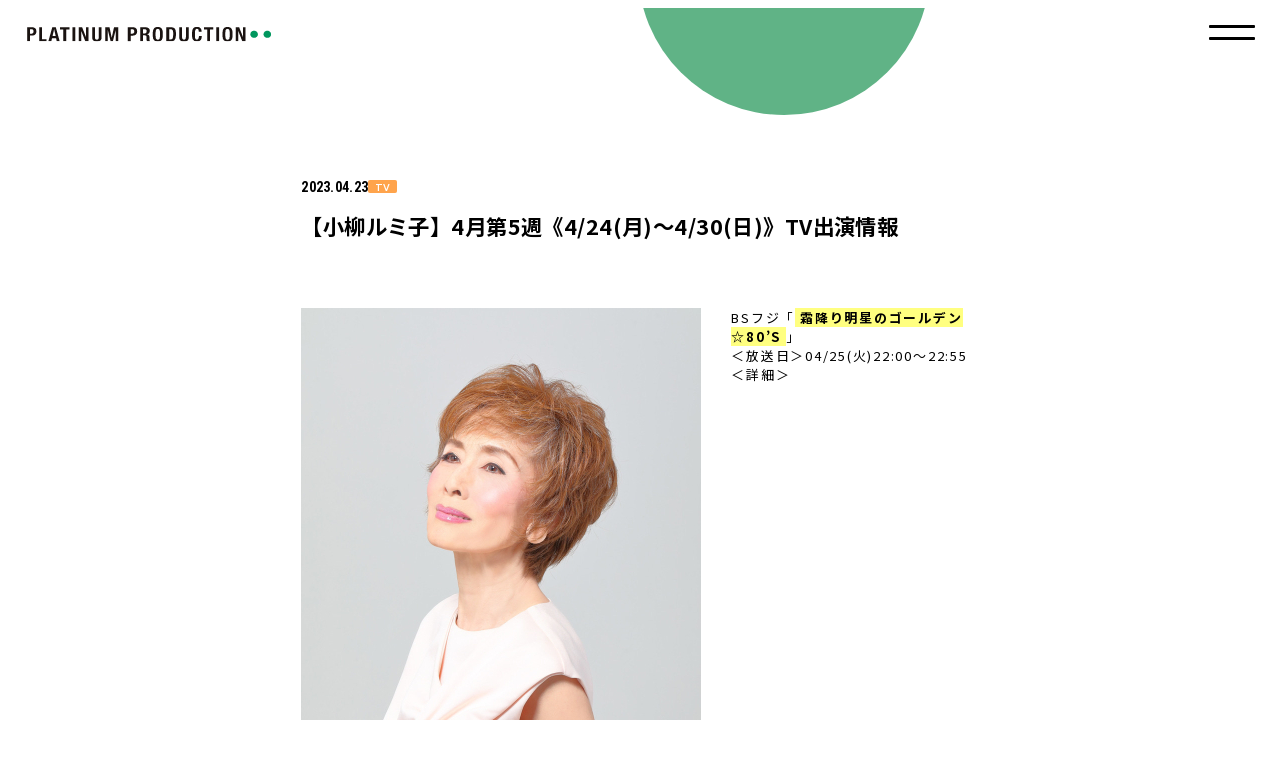

--- FILE ---
content_type: text/html; charset=UTF-8
request_url: https://platinumproduction.jp/news/14654/
body_size: 6835
content:
<!DOCTYPE html>
<html lang="ja">
<head prefix="og: http://ogp.me/ns# fb: http://ogp.me/ns/fb# website: http://ogp.me/ns/website#">
<meta charset="UTF-8">
<meta name="viewport" content="width=device-width,user-scalable=no,initial-scale=1.0,maximum-scale=1.0">
<meta name="keywords" content="">
<meta name="description" content="【小柳ルミ子】4月第5週《4/24(月)～4/30(日)》TV出演情報 | 株式会社プラチナムプロダクションのオフィシャルサイトです。東原亜希・小倉優子・筧美和子・谷まりあ・佐久間由衣 等、多数のタレント・モデル・アーティストが所属。プラチナムプロダクション所属タレントのオンエア情報やプロフィール、オーディション情報などをお届けします。">
<meta name="theme-color" content="#ffffff">
<meta property="og:site_name" content="PLATINUM PRODUCTION">
<meta property="og:type" content="website">
<meta property="og:url" content="https://platinumproduction.jp/news/14654/">
<meta property="og:title" content="【小柳ルミ子】4月第5週《4/24(月)～4/30(日)》TV出演情報 | PLATINUM PRODUCTION">
<meta property="og:image" content="https://platinumproduction.jp/wp-content/themes/corporate2023/img/cmn/ogp.jpg">
<meta property="og:description" content="【小柳ルミ子】4月第5週《4/24(月)～4/30(日)》TV出演情報 | 株式会社プラチナムプロダクションのオフィシャルサイトです。東原亜希・小倉優子・筧美和子・谷まりあ・佐久間由衣 等、多数のタレント・モデル・アーティストが所属。プラチナムプロダクション所属タレントのオンエア情報やプロフィール、オーディション情報などをお届けします。">
<meta name="twitter:card" content="summary_large_image">
<meta name="twitter:url" content="https://platinumproduction.jp/news/14654/">
<meta name="twitter:title" content="【小柳ルミ子】4月第5週《4/24(月)～4/30(日)》TV出演情報 | PLATINUM PRODUCTION">
<meta name="twitter:description" content="【小柳ルミ子】4月第5週《4/24(月)～4/30(日)》TV出演情報 | 株式会社プラチナムプロダクションのオフィシャルサイトです。東原亜希・小倉優子・筧美和子・谷まりあ・佐久間由衣 等、多数のタレント・モデル・アーティストが所属。プラチナムプロダクション所属タレントのオンエア情報やプロフィール、オーディション情報などをお届けします。">
<meta name="twitter:image" content="https://platinumproduction.jp/wp-content/themes/corporate2023/img/cmn/ogp.jpg">
<link rel="shortcut icon" type="image/ico" href="https://platinumproduction.jp/wp-content/themes/corporate2023/img/cmn/favicon.ico">
<link rel="apple-touch-icon-precomposed" href="https://platinumproduction.jp/wp-content/themes/corporate2023/img/cmn/apple_touch_icon.png">
<link rel="preconnect" href="https://fonts.googleapis.com">
<link rel="preconnect" href="https://fonts.gstatic.com" crossorigin>
<link href="https://fonts.googleapis.com/css2?family=Noto+Sans+JP:wght@400;500;700&family=Roboto+Condensed:wght@400;700&family=Zen+Kaku+Gothic+New:wght@400;500;700&display=swap" rel="stylesheet">
<link rel="stylesheet" href="https://platinumproduction.jp/wp-content/themes/corporate2023/css/cmn.css" media="all">
<link rel="stylesheet" href="https://platinumproduction.jp/wp-content/themes/corporate2023/css/news.css" media="all">
<title>【小柳ルミ子】4月第5週《4/24(月)～4/30(日)》TV出演情報 | PLATINUM PRODUCTION</title>

<meta name='robots' content='max-image-preview:large' />
<script type="text/javascript">
window._wpemojiSettings = {"baseUrl":"https:\/\/s.w.org\/images\/core\/emoji\/14.0.0\/72x72\/","ext":".png","svgUrl":"https:\/\/s.w.org\/images\/core\/emoji\/14.0.0\/svg\/","svgExt":".svg","source":{"concatemoji":"https:\/\/platinumproduction.jp\/wp-includes\/js\/wp-emoji-release.min.js?ver=6.2.8"}};
/*! This file is auto-generated */
!function(e,a,t){var n,r,o,i=a.createElement("canvas"),p=i.getContext&&i.getContext("2d");function s(e,t){p.clearRect(0,0,i.width,i.height),p.fillText(e,0,0);e=i.toDataURL();return p.clearRect(0,0,i.width,i.height),p.fillText(t,0,0),e===i.toDataURL()}function c(e){var t=a.createElement("script");t.src=e,t.defer=t.type="text/javascript",a.getElementsByTagName("head")[0].appendChild(t)}for(o=Array("flag","emoji"),t.supports={everything:!0,everythingExceptFlag:!0},r=0;r<o.length;r++)t.supports[o[r]]=function(e){if(p&&p.fillText)switch(p.textBaseline="top",p.font="600 32px Arial",e){case"flag":return s("\ud83c\udff3\ufe0f\u200d\u26a7\ufe0f","\ud83c\udff3\ufe0f\u200b\u26a7\ufe0f")?!1:!s("\ud83c\uddfa\ud83c\uddf3","\ud83c\uddfa\u200b\ud83c\uddf3")&&!s("\ud83c\udff4\udb40\udc67\udb40\udc62\udb40\udc65\udb40\udc6e\udb40\udc67\udb40\udc7f","\ud83c\udff4\u200b\udb40\udc67\u200b\udb40\udc62\u200b\udb40\udc65\u200b\udb40\udc6e\u200b\udb40\udc67\u200b\udb40\udc7f");case"emoji":return!s("\ud83e\udef1\ud83c\udffb\u200d\ud83e\udef2\ud83c\udfff","\ud83e\udef1\ud83c\udffb\u200b\ud83e\udef2\ud83c\udfff")}return!1}(o[r]),t.supports.everything=t.supports.everything&&t.supports[o[r]],"flag"!==o[r]&&(t.supports.everythingExceptFlag=t.supports.everythingExceptFlag&&t.supports[o[r]]);t.supports.everythingExceptFlag=t.supports.everythingExceptFlag&&!t.supports.flag,t.DOMReady=!1,t.readyCallback=function(){t.DOMReady=!0},t.supports.everything||(n=function(){t.readyCallback()},a.addEventListener?(a.addEventListener("DOMContentLoaded",n,!1),e.addEventListener("load",n,!1)):(e.attachEvent("onload",n),a.attachEvent("onreadystatechange",function(){"complete"===a.readyState&&t.readyCallback()})),(e=t.source||{}).concatemoji?c(e.concatemoji):e.wpemoji&&e.twemoji&&(c(e.twemoji),c(e.wpemoji)))}(window,document,window._wpemojiSettings);
</script>
<style type="text/css">
img.wp-smiley,
img.emoji {
	display: inline !important;
	border: none !important;
	box-shadow: none !important;
	height: 1em !important;
	width: 1em !important;
	margin: 0 0.07em !important;
	vertical-align: -0.1em !important;
	background: none !important;
	padding: 0 !important;
}
</style>
	<link rel='stylesheet' id='wp-block-library-css' href='https://platinumproduction.jp/wp-includes/css/dist/block-library/style.min.css?ver=6.2.8' type='text/css' media='all' />
<link rel='stylesheet' id='classic-theme-styles-css' href='https://platinumproduction.jp/wp-includes/css/classic-themes.min.css?ver=6.2.8' type='text/css' media='all' />
<style id='global-styles-inline-css' type='text/css'>
body{--wp--preset--color--black: #000000;--wp--preset--color--cyan-bluish-gray: #abb8c3;--wp--preset--color--white: #ffffff;--wp--preset--color--pale-pink: #f78da7;--wp--preset--color--vivid-red: #cf2e2e;--wp--preset--color--luminous-vivid-orange: #ff6900;--wp--preset--color--luminous-vivid-amber: #fcb900;--wp--preset--color--light-green-cyan: #7bdcb5;--wp--preset--color--vivid-green-cyan: #00d084;--wp--preset--color--pale-cyan-blue: #8ed1fc;--wp--preset--color--vivid-cyan-blue: #0693e3;--wp--preset--color--vivid-purple: #9b51e0;--wp--preset--gradient--vivid-cyan-blue-to-vivid-purple: linear-gradient(135deg,rgba(6,147,227,1) 0%,rgb(155,81,224) 100%);--wp--preset--gradient--light-green-cyan-to-vivid-green-cyan: linear-gradient(135deg,rgb(122,220,180) 0%,rgb(0,208,130) 100%);--wp--preset--gradient--luminous-vivid-amber-to-luminous-vivid-orange: linear-gradient(135deg,rgba(252,185,0,1) 0%,rgba(255,105,0,1) 100%);--wp--preset--gradient--luminous-vivid-orange-to-vivid-red: linear-gradient(135deg,rgba(255,105,0,1) 0%,rgb(207,46,46) 100%);--wp--preset--gradient--very-light-gray-to-cyan-bluish-gray: linear-gradient(135deg,rgb(238,238,238) 0%,rgb(169,184,195) 100%);--wp--preset--gradient--cool-to-warm-spectrum: linear-gradient(135deg,rgb(74,234,220) 0%,rgb(151,120,209) 20%,rgb(207,42,186) 40%,rgb(238,44,130) 60%,rgb(251,105,98) 80%,rgb(254,248,76) 100%);--wp--preset--gradient--blush-light-purple: linear-gradient(135deg,rgb(255,206,236) 0%,rgb(152,150,240) 100%);--wp--preset--gradient--blush-bordeaux: linear-gradient(135deg,rgb(254,205,165) 0%,rgb(254,45,45) 50%,rgb(107,0,62) 100%);--wp--preset--gradient--luminous-dusk: linear-gradient(135deg,rgb(255,203,112) 0%,rgb(199,81,192) 50%,rgb(65,88,208) 100%);--wp--preset--gradient--pale-ocean: linear-gradient(135deg,rgb(255,245,203) 0%,rgb(182,227,212) 50%,rgb(51,167,181) 100%);--wp--preset--gradient--electric-grass: linear-gradient(135deg,rgb(202,248,128) 0%,rgb(113,206,126) 100%);--wp--preset--gradient--midnight: linear-gradient(135deg,rgb(2,3,129) 0%,rgb(40,116,252) 100%);--wp--preset--duotone--dark-grayscale: url('#wp-duotone-dark-grayscale');--wp--preset--duotone--grayscale: url('#wp-duotone-grayscale');--wp--preset--duotone--purple-yellow: url('#wp-duotone-purple-yellow');--wp--preset--duotone--blue-red: url('#wp-duotone-blue-red');--wp--preset--duotone--midnight: url('#wp-duotone-midnight');--wp--preset--duotone--magenta-yellow: url('#wp-duotone-magenta-yellow');--wp--preset--duotone--purple-green: url('#wp-duotone-purple-green');--wp--preset--duotone--blue-orange: url('#wp-duotone-blue-orange');--wp--preset--font-size--small: 13px;--wp--preset--font-size--medium: 20px;--wp--preset--font-size--large: 36px;--wp--preset--font-size--x-large: 42px;--wp--preset--spacing--20: 0.44rem;--wp--preset--spacing--30: 0.67rem;--wp--preset--spacing--40: 1rem;--wp--preset--spacing--50: 1.5rem;--wp--preset--spacing--60: 2.25rem;--wp--preset--spacing--70: 3.38rem;--wp--preset--spacing--80: 5.06rem;--wp--preset--shadow--natural: 6px 6px 9px rgba(0, 0, 0, 0.2);--wp--preset--shadow--deep: 12px 12px 50px rgba(0, 0, 0, 0.4);--wp--preset--shadow--sharp: 6px 6px 0px rgba(0, 0, 0, 0.2);--wp--preset--shadow--outlined: 6px 6px 0px -3px rgba(255, 255, 255, 1), 6px 6px rgba(0, 0, 0, 1);--wp--preset--shadow--crisp: 6px 6px 0px rgba(0, 0, 0, 1);}:where(.is-layout-flex){gap: 0.5em;}body .is-layout-flow > .alignleft{float: left;margin-inline-start: 0;margin-inline-end: 2em;}body .is-layout-flow > .alignright{float: right;margin-inline-start: 2em;margin-inline-end: 0;}body .is-layout-flow > .aligncenter{margin-left: auto !important;margin-right: auto !important;}body .is-layout-constrained > .alignleft{float: left;margin-inline-start: 0;margin-inline-end: 2em;}body .is-layout-constrained > .alignright{float: right;margin-inline-start: 2em;margin-inline-end: 0;}body .is-layout-constrained > .aligncenter{margin-left: auto !important;margin-right: auto !important;}body .is-layout-constrained > :where(:not(.alignleft):not(.alignright):not(.alignfull)){max-width: var(--wp--style--global--content-size);margin-left: auto !important;margin-right: auto !important;}body .is-layout-constrained > .alignwide{max-width: var(--wp--style--global--wide-size);}body .is-layout-flex{display: flex;}body .is-layout-flex{flex-wrap: wrap;align-items: center;}body .is-layout-flex > *{margin: 0;}:where(.wp-block-columns.is-layout-flex){gap: 2em;}.has-black-color{color: var(--wp--preset--color--black) !important;}.has-cyan-bluish-gray-color{color: var(--wp--preset--color--cyan-bluish-gray) !important;}.has-white-color{color: var(--wp--preset--color--white) !important;}.has-pale-pink-color{color: var(--wp--preset--color--pale-pink) !important;}.has-vivid-red-color{color: var(--wp--preset--color--vivid-red) !important;}.has-luminous-vivid-orange-color{color: var(--wp--preset--color--luminous-vivid-orange) !important;}.has-luminous-vivid-amber-color{color: var(--wp--preset--color--luminous-vivid-amber) !important;}.has-light-green-cyan-color{color: var(--wp--preset--color--light-green-cyan) !important;}.has-vivid-green-cyan-color{color: var(--wp--preset--color--vivid-green-cyan) !important;}.has-pale-cyan-blue-color{color: var(--wp--preset--color--pale-cyan-blue) !important;}.has-vivid-cyan-blue-color{color: var(--wp--preset--color--vivid-cyan-blue) !important;}.has-vivid-purple-color{color: var(--wp--preset--color--vivid-purple) !important;}.has-black-background-color{background-color: var(--wp--preset--color--black) !important;}.has-cyan-bluish-gray-background-color{background-color: var(--wp--preset--color--cyan-bluish-gray) !important;}.has-white-background-color{background-color: var(--wp--preset--color--white) !important;}.has-pale-pink-background-color{background-color: var(--wp--preset--color--pale-pink) !important;}.has-vivid-red-background-color{background-color: var(--wp--preset--color--vivid-red) !important;}.has-luminous-vivid-orange-background-color{background-color: var(--wp--preset--color--luminous-vivid-orange) !important;}.has-luminous-vivid-amber-background-color{background-color: var(--wp--preset--color--luminous-vivid-amber) !important;}.has-light-green-cyan-background-color{background-color: var(--wp--preset--color--light-green-cyan) !important;}.has-vivid-green-cyan-background-color{background-color: var(--wp--preset--color--vivid-green-cyan) !important;}.has-pale-cyan-blue-background-color{background-color: var(--wp--preset--color--pale-cyan-blue) !important;}.has-vivid-cyan-blue-background-color{background-color: var(--wp--preset--color--vivid-cyan-blue) !important;}.has-vivid-purple-background-color{background-color: var(--wp--preset--color--vivid-purple) !important;}.has-black-border-color{border-color: var(--wp--preset--color--black) !important;}.has-cyan-bluish-gray-border-color{border-color: var(--wp--preset--color--cyan-bluish-gray) !important;}.has-white-border-color{border-color: var(--wp--preset--color--white) !important;}.has-pale-pink-border-color{border-color: var(--wp--preset--color--pale-pink) !important;}.has-vivid-red-border-color{border-color: var(--wp--preset--color--vivid-red) !important;}.has-luminous-vivid-orange-border-color{border-color: var(--wp--preset--color--luminous-vivid-orange) !important;}.has-luminous-vivid-amber-border-color{border-color: var(--wp--preset--color--luminous-vivid-amber) !important;}.has-light-green-cyan-border-color{border-color: var(--wp--preset--color--light-green-cyan) !important;}.has-vivid-green-cyan-border-color{border-color: var(--wp--preset--color--vivid-green-cyan) !important;}.has-pale-cyan-blue-border-color{border-color: var(--wp--preset--color--pale-cyan-blue) !important;}.has-vivid-cyan-blue-border-color{border-color: var(--wp--preset--color--vivid-cyan-blue) !important;}.has-vivid-purple-border-color{border-color: var(--wp--preset--color--vivid-purple) !important;}.has-vivid-cyan-blue-to-vivid-purple-gradient-background{background: var(--wp--preset--gradient--vivid-cyan-blue-to-vivid-purple) !important;}.has-light-green-cyan-to-vivid-green-cyan-gradient-background{background: var(--wp--preset--gradient--light-green-cyan-to-vivid-green-cyan) !important;}.has-luminous-vivid-amber-to-luminous-vivid-orange-gradient-background{background: var(--wp--preset--gradient--luminous-vivid-amber-to-luminous-vivid-orange) !important;}.has-luminous-vivid-orange-to-vivid-red-gradient-background{background: var(--wp--preset--gradient--luminous-vivid-orange-to-vivid-red) !important;}.has-very-light-gray-to-cyan-bluish-gray-gradient-background{background: var(--wp--preset--gradient--very-light-gray-to-cyan-bluish-gray) !important;}.has-cool-to-warm-spectrum-gradient-background{background: var(--wp--preset--gradient--cool-to-warm-spectrum) !important;}.has-blush-light-purple-gradient-background{background: var(--wp--preset--gradient--blush-light-purple) !important;}.has-blush-bordeaux-gradient-background{background: var(--wp--preset--gradient--blush-bordeaux) !important;}.has-luminous-dusk-gradient-background{background: var(--wp--preset--gradient--luminous-dusk) !important;}.has-pale-ocean-gradient-background{background: var(--wp--preset--gradient--pale-ocean) !important;}.has-electric-grass-gradient-background{background: var(--wp--preset--gradient--electric-grass) !important;}.has-midnight-gradient-background{background: var(--wp--preset--gradient--midnight) !important;}.has-small-font-size{font-size: var(--wp--preset--font-size--small) !important;}.has-medium-font-size{font-size: var(--wp--preset--font-size--medium) !important;}.has-large-font-size{font-size: var(--wp--preset--font-size--large) !important;}.has-x-large-font-size{font-size: var(--wp--preset--font-size--x-large) !important;}
.wp-block-navigation a:where(:not(.wp-element-button)){color: inherit;}
:where(.wp-block-columns.is-layout-flex){gap: 2em;}
.wp-block-pullquote{font-size: 1.5em;line-height: 1.6;}
</style>
<link rel="https://api.w.org/" href="https://platinumproduction.jp/wp-json/" /><link rel="alternate" type="application/json" href="https://platinumproduction.jp/wp-json/wp/v2/posts/14654" /><link rel="EditURI" type="application/rsd+xml" title="RSD" href="https://platinumproduction.jp/xmlrpc.php?rsd" />
<link rel="wlwmanifest" type="application/wlwmanifest+xml" href="https://platinumproduction.jp/wp-includes/wlwmanifest.xml" />
<meta name="generator" content="WordPress 6.2.8" />
<link rel="canonical" href="https://platinumproduction.jp/news/14654/" />
<link rel='shortlink' href='https://platinumproduction.jp/?p=14654' />
<link rel="alternate" type="application/json+oembed" href="https://platinumproduction.jp/wp-json/oembed/1.0/embed?url=https%3A%2F%2Fplatinumproduction.jp%2Fnews%2F14654%2F" />
<link rel="alternate" type="text/xml+oembed" href="https://platinumproduction.jp/wp-json/oembed/1.0/embed?url=https%3A%2F%2Fplatinumproduction.jp%2Fnews%2F14654%2F&#038;format=xml" />
<!-- Google tag (gtag.js) -->
<script async src="https://www.googletagmanager.com/gtag/js?id=G-EFGT8VPXQM"></script>
<script>
window.dataLayer = window.dataLayer || [];
function gtag(){dataLayer.push(arguments);}
gtag('js', new Date());

gtag('config', 'G-EFGT8VPXQM');
gtag('config', 'UA-26713151-1');
</script>
</head>
<body>
<div id="loader">
  </div><!-- loader -->
<div id="wrapper">
<header class="header">
  <div class="header__logoarea">
    <div class="header__logo">
              <a href="/" class="header__logo__link">
          <picture>
            <source media="(max-width: 767px)" srcset="https://platinumproduction.jp/wp-content/themes/corporate2023/img/cmn/logo2.svg">
            <source media="(min-width: 768px)" srcset="https://platinumproduction.jp/wp-content/themes/corporate2023/img/cmn/logo.svg">
            <img src="https://platinumproduction.jp/wp-content/themes/corporate2023/img/cmn/logo.svg" alt="PLATINUM PRODUCTION">
          </picture>
        </a>
          </div>
          <a class="header__menu-btn" id="menu-btn"></a>
      </div>
  <div class="menu" id="menu">
    <ul class="menu__list">
      <li class="menu__item">
        <a href="/talent/" class="menu__link">
          <i class="menu__link__arw arw--right"></i>
          <span class="menu__link__txt">TALENT<br>LIST</span>
        </a>
      </li>
      <li class="menu__item">
        <a href="/news/" class="menu__link">
          <i class="menu__link__arw arw--right"></i>
          <span class="menu__link__txt">NEWS</span>
        </a>
      </li>
      <li class="menu__item">
        <a href="https://platinum-times.com/" target="_blank" class="menu__link">
          <i class="menu__link__arw arw--right"></i>
          <span class="menu__link__txt">MEDIA</span>
        </a>
      </li>
      <li class="menu__item">
        <a href="/contact/" class="menu__link">
          <i class="menu__link__arw arw--right"></i>
          <span class="menu__link__txt">CONTACT</span>
        </a>
      </li>
      <li class="menu__item">
        <a href="https://platinumpp.official.ec/" target="_blank" class="menu__link">
          <i class="menu__link__arw arw--right"></i>
          <span class="menu__link__txt">ONLINE<br />SHOP</span>
        </a>
      </li>      
    </ul>
  </div>
</header>

	<div id="main" class="detail">
		<article class="article">
			<div class="inner">
				
				<div class="article__heading">
						<time class="article__heading__time">2023.04.23</time>
													<a href="https://platinumproduction.jp/news?key=tv" class="article__heading__cat">TV </a>
												<h1 class="article__heading__ttl">【小柳ルミ子】4月第5週《4/24(月)～4/30(日)》TV出演情報</h1>
				</div>
				<div class="article__mv">
														</div>

									<div class="article__contents wp-contents--old">
						<p><img decoding="async" src="https://platinumproduction.jp/wp-content/uploads/2021/10/小柳ルミ子202110.jpg" alt="" width="400" height="600" class="alignleft size-full wp-image-12833" srcset="https://platinumproduction.jp/wp-content/uploads/2021/10/小柳ルミ子202110.jpg 400w, https://platinumproduction.jp/wp-content/uploads/2021/10/小柳ルミ子202110-200x300.jpg 200w" sizes="(max-width: 400px) 100vw, 400px" />BSフジ「<strong>霜降り明星のゴールデン☆80&#8217;S</strong>」<br />
＜放送日＞04/25(火)22:00～22:55<br />
＜詳細＞<a href="https://www.bsfuji.tv/shimofuri80s/pub/" rel="noopener noreferrer" target="_blank">https://www.bsfuji.tv/shimofuri80s/pub/</a></p>
					</div> 
				


				
				<section class="article__share">
	<h2 class="article__share__ttl">SHARE</h2>
	<ul class="article__share__list">
		<li class="article__share__item">
			<a href="https://twitter.com/intent/tweet?text=%E3%80%90%E5%B0%8F%E6%9F%B3%E3%83%AB%E3%83%9F%E5%AD%90%E3%80%914%E6%9C%88%E7%AC%AC5%E9%80%B1%E3%80%8A4%2F24%28%E6%9C%88%29%EF%BD%9E4%2F30%28%E6%97%A5%29%E3%80%8BTV%E5%87%BA%E6%BC%94%E6%83%85%E5%A0%B1&#038;url=https%3A%2F%2Fplatinumproduction.jp%2Fnews%2F14654%2F" target="_blank" class="article__share__item__link">
				<img src="https://platinumproduction.jp/wp-content/themes/corporate2023/img/cmn/ico_tw.png" alt="X">
			</a>
		</li>
		<li class="article__share__item">
			<a href="https://www.facebook.com/share.php?u=https%3A%2F%2Fplatinumproduction.jp%2Fnews%2F14654%2F" target="_blank" class="article__share__item__link">
				<img src="https://platinumproduction.jp/wp-content/themes/corporate2023/img/cmn/ico_fb.svg" alt="facebook">
			</a>
		</li>
		<li class="article__share__item">
			<a href="https://timeline.line.me/social-plugin/share?url=https%3A%2F%2Fplatinumproduction.jp%2Fnews%2F14654%2F" target="_blank" class="article__share__item__link">
				<img src="https://platinumproduction.jp/wp-content/themes/corporate2023/img/cmn/ico_line.svg" alt="LINE">
			</a>
		</li>
		<li class="article__share__item">
			<a id="copy-btn"  class="article__share__item__link">
				<img src="https://platinumproduction.jp/wp-content/themes/corporate2023/img/cmn/ico_link.svg" alt="urlをコピー">
			</a>
		</li>
	</ul>
</section>
							</div>
			<div class="pager pager--detail">
		<a href="https://platinumproduction.jp/news/14702/" class="pager__btn" rel="prev">
		<i class="pager__btn__arw arw--left2"></i>
	</a>
	<a href="/news/" class="pager__back">
		<i class="pager__back__arw arw--left2"></i>
		<span class="pager__back__txt">一覧へ戻る</span>
	</a>
	<a href="https://platinumproduction.jp/news/14687/" class="pager__btn" rel="next">
		<i class="pager__btn__arw arw--right2"></i>
	</a>
</div>		</article>
		<nav class="breadcrumb">
			<div class="inner">
				<ul class="breadcrumb__list">
					<li class="breadcrumb__item"><a href="/" class="breadcrumb__item__link">TOP</a></li>
					<li class="breadcrumb__item"><a href="/news/" class="breadcrumb__item__link">NEWS</a></li>
					<li class="breadcrumb__item">【小柳ルミ子】4月第5週《4/24(月)～4/30(日)》TV出演情報</li>
				</ul>
			</div>
		</nav>
	</div><!-- main -->
	
<footer class="footer" id="footer">
	<div class="inner">
		<div class="footer__contact">
			<p class="footer__contact__ttl">CONTACT</p>
			<ul class="footer__contact__list">
				<li class="footer__contact__item">
					<a href="/contact/" class="footer__contact__item__link">
						<span class="footer__contact__item__txt">BUSINESS</span>
						<i class="footer__contact__item__arw arw--right"></i>
					</a>
				</li>
				<li class="footer__contact__item">
					<a href="/audition/" class="footer__contact__item__link">
						<span class="footer__contact__item__txt">AUDITION</span>
						<i class="footer__contact__item__arw arw--right"></i>
					</a>
				</li>
				<li class="footer__contact__item">
					<a href="/recruit/" class="footer__contact__item__link">
						<span class="footer__contact__item__txt">RECRUIT</span>
						<i class="footer__contact__item__arw arw--right"></i>
					</a>
				</li>
				<li class="footer__contact__item">
					<a href="/fanletter/" class="footer__contact__item__link">
						<span class="footer__contact__item__txt">FAN LETTER</span>
						<i class="footer__contact__item__arw arw--right"></i>
					</a>
				</li>
			</ul>
		</div>
		<div class="footer__nav">
			<div class="footer__logo">
				<a href="https://platinumproduction.jp/" class="footer__logo__link">
					<img src="https://platinumproduction.jp/wp-content/themes/corporate2023/img/cmn/logo2.svg" alt="PLATINUM PRODUCTION">
				</a>
			</div>
			<div class="footer__links">
				<div class="footer__links__container">
					<p class="footer__links__container__ttl">ABOUT US</p>
					<ul class="footer__links__list">
						<li class="footer__links__item">
							<a href="/company/" class="footer__links__item__link">
								<span class="footer__links__item__txt">COMPANY</span>
								<i class="footer__links__item__arw arw--right"></i>
							</a>
						</li>
						<li class="footer__links__item">
							<a href="/ir/" class="footer__links__item__link">
								<span class="footer__links__item__txt">IR/PRESS</span>
								<i class="footer__links__item__arw arw--right"></i>
							</a>
						</li>
						<li class="footer__links__item">
							<a href="/privacy-policy/" class="footer__links__item__link">
								<span class="footer__links__item__txt">PRIVACY POLICY</span>
								<i class="footer__links__item__arw arw--right"></i>
							</a>
						</li>
					</ul>
				</div>
				<div class="footer__links__container">
					<p class="footer__links__container__ttl">GROUP</p>
					<ul class="footer__links__list">
						<li class="footer__links__item">
							<a href="https://platinumpixel.co.jp/" target="_blank" class="footer__links__item__link">
								<span class="footer__links__item__txt">PLATINUM PIXEL</span>
								<i class="footer__links__item__arw arw--right"></i>
							</a>
						</li>
						<li class="footer__links__item">
							<a href="http://playlab.tokyo/" target="_blank" class="footer__links__item__link">
								<span class="footer__links__item__txt">PLAYLAB</span>
								<i class="footer__links__item__arw arw--right"></i>
							</a>
						</li>
					</ul>
				</div>
			</div>
		</div>
		<div class="footer__sns">
			<div class="footer__sns__container">
				<p class="footer__sns__container__ttl">
					PLATINUM PRODUCTION<br>
					OFFICIAL ACCOUNT
				</p>
				<ul class="footer__sns__list">
					<li class="footer__sns__item">
						<a href="https://www.instagram.com/platinumpro_jp/" target="_blank" class="footer__sns__item__link">
							<img src="https://platinumproduction.jp/wp-content/themes/corporate2023/img/cmn/ico_inst.svg" alt="instagram">
						</a>
					</li>
					<li class="footer__sns__item">
						<a href="https://twitter.com/PLATINUMPRO_JP" target="_blank" class="footer__sns__item__link">
							<img src="https://platinumproduction.jp/wp-content/themes/corporate2023/img/cmn/ico_tw.png" alt="X">
						</a>
					</li>
					<li class="footer__sns__item">
						<a href="https://www.youtube.com/@platinumproduction_official" target="_blank" class="footer__sns__item__link">
							<img src="https://platinumproduction.jp/wp-content/themes/corporate2023/img/cmn/ico_yt.svg" alt="YouTube">
						</a>
					</li>
				</ul>
			</div>
			<div class="footer__sns__container">
				<p class="footer__sns__container__ttl">
					SHIBU3 PROJECT<br>
					OFFICIAL ACCOUNT
				</p>
				<ul class="footer__sns__list">
					<li class="footer__sns__item">
						<a href="https://www.instagram.com/shibu3project/" target="_blank" class="footer__sns__item__link">
							<img src="https://platinumproduction.jp/wp-content/themes/corporate2023/img/cmn/ico_inst.svg" alt="instagram">
						</a>
					</li>
					<li class="footer__sns__item">
						<a href="https://twitter.com/shibu3project" target="_blank" class="footer__sns__item__link">
							<img src="https://platinumproduction.jp/wp-content/themes/corporate2023/img/cmn/ico_tw.png" alt="X">
						</a>
					</li>
					<li class="footer__sns__item">
						<a href="https://www.youtube.com/channel/UCeKuYNjNlP9FRcdsy7lrERg" target="_blank" class="footer__sns__item__link">
							<img src="https://platinumproduction.jp/wp-content/themes/corporate2023/img/cmn/ico_yt.svg" alt="YouTube">
						</a>
					</li>
					<li class="footer__sns__item">
						<a href="https://www.tiktok.com/@shibu3project" target="_blank" class="footer__sns__item__link">
							<img src="https://platinumproduction.jp/wp-content/themes/corporate2023/img/cmn/ico_tk.svg" alt="TikTok">
						</a>
					</li>
				</ul>
			</div>
		</div>
	</div>
</footer><!-- footer -->
<a id="gotop" class="gotop">
	<i class="gotop__arw arw--top pc_view"></i>
	<i class="gotop__arw arw--top2 sp_view"></i>
</a>
</div><!-- wrapper -->


<script src="https://platinumproduction.jp/wp-content/themes/corporate2023/js/news.js"></script><script src="https://platinumproduction.jp/wp-content/themes/corporate2023/js/lib.js"></script>
</body>
</html>

--- FILE ---
content_type: application/javascript; charset=UTF-8
request_url: https://platinumproduction.jp/wp-content/themes/corporate2023/js/news.js
body_size: 6968
content:
/*! For license information please see news.js.LICENSE.txt */
(()=>{"use strict";function t(e){return t="function"==typeof Symbol&&"symbol"==typeof Symbol.iterator?function(t){return typeof t}:function(t){return t&&"function"==typeof Symbol&&t.constructor===Symbol&&t!==Symbol.prototype?"symbol":typeof t},t(e)}function e(e,n){for(var r=0;r<n.length;r++){var o=n[r];o.enumerable=o.enumerable||!1,o.configurable=!0,"value"in o&&(o.writable=!0),Object.defineProperty(e,(void 0,i=function(e,n){if("object"!==t(e)||null===e)return e;var r=e[Symbol.toPrimitive];if(void 0!==r){var o=r.call(e,"string");if("object"!==t(o))return o;throw new TypeError("@@toPrimitive must return a primitive value.")}return String(e)}(o.key),"symbol"===t(i)?i:String(i)),o)}var i}var n=function(){function t(e){!function(t,e){if(!(t instanceof e))throw new TypeError("Cannot call a class as a function")}(this,t),this.cmn=e}var n,r;return n=t,(r=[{key:"set",value:function(){this.setObject(),this.setState(),this.setEvent()}},{key:"setObject",value:function(){this.btn=document.getElementById("menu-btn"),this.logo_area=document.querySelector(".header__logoarea"),this.container=document.getElementById("menu"),this.wrapper=document.getElementById("wrapper"),this.link=document.querySelectorAll(".menu__link"),this.menu_isopen=!1,this.anim_time=this.cmn.anim_time_ui,document.getElementById("menu")&&this._setScroll()}},{key:"setState",value:function(){gsap.set(this.container,{autoAlpha:0})}},{key:"setEvent",value:function(){var t=this;this.btn&&this.btn.addEventListener("click",(function(){!0===t.menu_isopen?t.closeMenu():t.openMenu()})),this.link.forEach((function(t){var e=t.closest(".menu__item").previousElementSibling,n=t.closest(".menu__item").nextElementSibling;t.addEventListener("mouseover",(function(){t.classList.add("hover"),e&&e.querySelector(".menu__link").classList.add("hover_prev"),n&&n.querySelector(".menu__link").classList.add("hover_next"),t.closest(".menu__list").classList.add("hover_now")})),t.addEventListener("mouseleave",(function(){t.classList.remove("hover"),e&&e.querySelector(".menu__link").classList.remove("hover_prev"),n&&n.querySelector(".menu__link").classList.remove("hover_next"),t.closest(".menu__list").classList.remove("hover_now")}))}))}},{key:"_setScroll",value:function(){var t;t=this.cmn.ua.sp?{mouseWheel:!0,desktopCompatibility:!0,click:!0,fadeScrollbars:!1,scrollbars:!0,disablePointer:!0,disableTouch:!1,disableMouse:!0}:{scrollbars:!0,mouseWheel:!0,tap:!0,interactiveScrollbars:!0,shrinkScrollbars:"scale",fadeScrollbars:!1,eventPassthrough:"horizontal",preventDefaultException:{tagName:/^(INPUT|TEXTAREA|BUTTON|SELECT|A|X-WIDGET)$/},disablePointer:!0,disableTouch:!1,disableMouse:!0},this.scroll=new IScroll("#menu",t)}},{key:"openMenu",value:function(){var t=this;this.btn.classList.add("open"),this.logo_area.classList.add("open"),gsap.to(this.container,{autoAlpha:1,duration:this.anim_time,onComplete:function(){t.menu_isopen=!0}})}},{key:"closeMenu",value:function(){var t=this;this.btn.classList.remove("open"),this.logo_area.classList.remove("open"),gsap.to(this.container,{autoAlpha:0,duration:this.anim_time,onComplete:function(){t.menu_isopen=!1}})}}])&&e(n.prototype,r),Object.defineProperty(n,"prototype",{writable:!1}),t}();function r(t){return r="function"==typeof Symbol&&"symbol"==typeof Symbol.iterator?function(t){return typeof t}:function(t){return t&&"function"==typeof Symbol&&t.constructor===Symbol&&t!==Symbol.prototype?"symbol":typeof t},r(t)}function o(){o=function(){return t};var t={},e=Object.prototype,n=e.hasOwnProperty,i=Object.defineProperty||function(t,e,n){t[e]=n.value},a="function"==typeof Symbol?Symbol:{},c=a.iterator||"@@iterator",u=a.asyncIterator||"@@asyncIterator",s=a.toStringTag||"@@toStringTag";function l(t,e,n){return Object.defineProperty(t,e,{value:n,enumerable:!0,configurable:!0,writable:!0}),t[e]}try{l({},"")}catch(t){l=function(t,e,n){return t[e]=n}}function f(t,e,n,r){var o=e&&e.prototype instanceof d?e:d,a=Object.create(o.prototype),c=new k(r||[]);return i(a,"_invoke",{value:x(t,n,c)}),a}function h(t,e,n){try{return{type:"normal",arg:t.call(e,n)}}catch(t){return{type:"throw",arg:t}}}t.wrap=f;var p={};function d(){}function v(){}function y(){}var m={};l(m,c,(function(){return this}));var g=Object.getPrototypeOf,w=g&&g(g(j([])));w&&w!==e&&n.call(w,c)&&(m=w);var b=y.prototype=d.prototype=Object.create(m);function _(t){["next","throw","return"].forEach((function(e){l(t,e,(function(t){return this._invoke(e,t)}))}))}function E(t,e){function o(i,a,c,u){var s=h(t[i],t,a);if("throw"!==s.type){var l=s.arg,f=l.value;return f&&"object"==r(f)&&n.call(f,"__await")?e.resolve(f.__await).then((function(t){o("next",t,c,u)}),(function(t){o("throw",t,c,u)})):e.resolve(f).then((function(t){l.value=t,c(l)}),(function(t){return o("throw",t,c,u)}))}u(s.arg)}var a;i(this,"_invoke",{value:function(t,n){function r(){return new e((function(e,r){o(t,n,e,r)}))}return a=a?a.then(r,r):r()}})}function x(t,e,n){var r="suspendedStart";return function(o,i){if("executing"===r)throw new Error("Generator is already running");if("completed"===r){if("throw"===o)throw i;return{value:void 0,done:!0}}for(n.method=o,n.arg=i;;){var a=n.delegate;if(a){var c=L(a,n);if(c){if(c===p)continue;return c}}if("next"===n.method)n.sent=n._sent=n.arg;else if("throw"===n.method){if("suspendedStart"===r)throw r="completed",n.arg;n.dispatchException(n.arg)}else"return"===n.method&&n.abrupt("return",n.arg);r="executing";var u=h(t,e,n);if("normal"===u.type){if(r=n.done?"completed":"suspendedYield",u.arg===p)continue;return{value:u.arg,done:n.done}}"throw"===u.type&&(r="completed",n.method="throw",n.arg=u.arg)}}}function L(t,e){var n=e.method,r=t.iterator[n];if(void 0===r)return e.delegate=null,"throw"===n&&t.iterator.return&&(e.method="return",e.arg=void 0,L(t,e),"throw"===e.method)||"return"!==n&&(e.method="throw",e.arg=new TypeError("The iterator does not provide a '"+n+"' method")),p;var o=h(r,t.iterator,e.arg);if("throw"===o.type)return e.method="throw",e.arg=o.arg,e.delegate=null,p;var i=o.arg;return i?i.done?(e[t.resultName]=i.value,e.next=t.nextLoc,"return"!==e.method&&(e.method="next",e.arg=void 0),e.delegate=null,p):i:(e.method="throw",e.arg=new TypeError("iterator result is not an object"),e.delegate=null,p)}function S(t){var e={tryLoc:t[0]};1 in t&&(e.catchLoc=t[1]),2 in t&&(e.finallyLoc=t[2],e.afterLoc=t[3]),this.tryEntries.push(e)}function O(t){var e=t.completion||{};e.type="normal",delete e.arg,t.completion=e}function k(t){this.tryEntries=[{tryLoc:"root"}],t.forEach(S,this),this.reset(!0)}function j(t){if(t){var e=t[c];if(e)return e.call(t);if("function"==typeof t.next)return t;if(!isNaN(t.length)){var r=-1,o=function e(){for(;++r<t.length;)if(n.call(t,r))return e.value=t[r],e.done=!1,e;return e.value=void 0,e.done=!0,e};return o.next=o}}return{next:P}}function P(){return{value:void 0,done:!0}}return v.prototype=y,i(b,"constructor",{value:y,configurable:!0}),i(y,"constructor",{value:v,configurable:!0}),v.displayName=l(y,s,"GeneratorFunction"),t.isGeneratorFunction=function(t){var e="function"==typeof t&&t.constructor;return!!e&&(e===v||"GeneratorFunction"===(e.displayName||e.name))},t.mark=function(t){return Object.setPrototypeOf?Object.setPrototypeOf(t,y):(t.__proto__=y,l(t,s,"GeneratorFunction")),t.prototype=Object.create(b),t},t.awrap=function(t){return{__await:t}},_(E.prototype),l(E.prototype,u,(function(){return this})),t.AsyncIterator=E,t.async=function(e,n,r,o,i){void 0===i&&(i=Promise);var a=new E(f(e,n,r,o),i);return t.isGeneratorFunction(n)?a:a.next().then((function(t){return t.done?t.value:a.next()}))},_(b),l(b,s,"Generator"),l(b,c,(function(){return this})),l(b,"toString",(function(){return"[object Generator]"})),t.keys=function(t){var e=Object(t),n=[];for(var r in e)n.push(r);return n.reverse(),function t(){for(;n.length;){var r=n.pop();if(r in e)return t.value=r,t.done=!1,t}return t.done=!0,t}},t.values=j,k.prototype={constructor:k,reset:function(t){if(this.prev=0,this.next=0,this.sent=this._sent=void 0,this.done=!1,this.delegate=null,this.method="next",this.arg=void 0,this.tryEntries.forEach(O),!t)for(var e in this)"t"===e.charAt(0)&&n.call(this,e)&&!isNaN(+e.slice(1))&&(this[e]=void 0)},stop:function(){this.done=!0;var t=this.tryEntries[0].completion;if("throw"===t.type)throw t.arg;return this.rval},dispatchException:function(t){if(this.done)throw t;var e=this;function r(n,r){return a.type="throw",a.arg=t,e.next=n,r&&(e.method="next",e.arg=void 0),!!r}for(var o=this.tryEntries.length-1;o>=0;--o){var i=this.tryEntries[o],a=i.completion;if("root"===i.tryLoc)return r("end");if(i.tryLoc<=this.prev){var c=n.call(i,"catchLoc"),u=n.call(i,"finallyLoc");if(c&&u){if(this.prev<i.catchLoc)return r(i.catchLoc,!0);if(this.prev<i.finallyLoc)return r(i.finallyLoc)}else if(c){if(this.prev<i.catchLoc)return r(i.catchLoc,!0)}else{if(!u)throw new Error("try statement without catch or finally");if(this.prev<i.finallyLoc)return r(i.finallyLoc)}}}},abrupt:function(t,e){for(var r=this.tryEntries.length-1;r>=0;--r){var o=this.tryEntries[r];if(o.tryLoc<=this.prev&&n.call(o,"finallyLoc")&&this.prev<o.finallyLoc){var i=o;break}}i&&("break"===t||"continue"===t)&&i.tryLoc<=e&&e<=i.finallyLoc&&(i=null);var a=i?i.completion:{};return a.type=t,a.arg=e,i?(this.method="next",this.next=i.finallyLoc,p):this.complete(a)},complete:function(t,e){if("throw"===t.type)throw t.arg;return"break"===t.type||"continue"===t.type?this.next=t.arg:"return"===t.type?(this.rval=this.arg=t.arg,this.method="return",this.next="end"):"normal"===t.type&&e&&(this.next=e),p},finish:function(t){for(var e=this.tryEntries.length-1;e>=0;--e){var n=this.tryEntries[e];if(n.finallyLoc===t)return this.complete(n.completion,n.afterLoc),O(n),p}},catch:function(t){for(var e=this.tryEntries.length-1;e>=0;--e){var n=this.tryEntries[e];if(n.tryLoc===t){var r=n.completion;if("throw"===r.type){var o=r.arg;O(n)}return o}}throw new Error("illegal catch attempt")},delegateYield:function(t,e,n){return this.delegate={iterator:j(t),resultName:e,nextLoc:n},"next"===this.method&&(this.arg=void 0),p}},t}function i(t,e,n,r,o,i,a){try{var c=t[i](a),u=c.value}catch(t){return void n(t)}c.done?e(u):Promise.resolve(u).then(r,o)}function a(t,e){for(var n=0;n<e.length;n++){var r=e[n];r.enumerable=r.enumerable||!1,r.configurable=!0,"value"in r&&(r.writable=!0),Object.defineProperty(t,u(r.key),r)}}function c(t,e,n){return(e=u(e))in t?Object.defineProperty(t,e,{value:n,enumerable:!0,configurable:!0,writable:!0}):t[e]=n,t}function u(t){var e=function(t,e){if("object"!==r(t)||null===t)return t;var n=t[Symbol.toPrimitive];if(void 0!==n){var o=n.call(t,"string");if("object"!==r(o))return o;throw new TypeError("@@toPrimitive must return a primitive value.")}return String(t)}(t);return"symbol"===r(e)?e:String(e)}var s=function(){function t(){!function(t,e){if(!(t instanceof e))throw new TypeError("Cannot call a class as a function")}(this,t)}var e,r,c,u;return e=t,r=[{key:"set",value:function(){this._setObject(),this._setState(),this._setEvent()}},{key:"show",value:(c=o().mark((function t(){return o().wrap((function(t){for(;;)switch(t.prev=t.next){case 0:return this.activeBody(),t.next=3,this.showSync();case 3:return t.abrupt("return");case 4:case"end":return t.stop()}}),t,this)})),u=function(){var t=this,e=arguments;return new Promise((function(n,r){var o=c.apply(t,e);function a(t){i(o,n,r,a,u,"next",t)}function u(t){i(o,n,r,a,u,"throw",t)}a(void 0)}))},function(){return u.apply(this,arguments)})},{key:"showSync",value:function(){var t=this;return new Promise((function(e){gsap.to("#loader",{autoAlpha:0,duration:1,onComplete:function(){t.loader.classList.add("hide"),e()}})}))}},{key:"_setObject",value:function(){this.ua=this.getUA(),this.anim_ease_fadein="power4.out",this.anim_time_fadein=2,this.anim_time_ui=.3,this.menu=new n(this),this.menu.set(),this.gotop=document.getElementById("gotop"),this.loader=document.getElementById("loader"),this.copy_btn=document.getElementById("copy-btn")}},{key:"_setState",value:function(){if(this.resize(),document.querySelector(".wp-pagenavi")){var t=document.querySelectorAll(".wp-pagenavi .page"),e=document.querySelectorAll(".wp-pagenavi .extend"),n=document.querySelector(".wp-pagenavi .current");t.length>2&&(n.previousElementSibling&&"3"!==n.textContent?n.nextElementSibling?2===e.length?t.forEach((function(t,e){t.classList.add("pc_view")})):(n.previousElementSibling.classList.add("page--sp"),n.nextElementSibling.classList.add("page--sp"),t.forEach((function(t,e){t.classList.contains("page--sp")||t.classList.add("pc_view")}))):t.forEach((function(e,n){n<=t.length-3&&e.classList.add("pc_view")})):t.forEach((function(t,e){e>=2&&t.classList.add("pc_view")})))}document.querySelectorAll(".wp-contents img[class*=wp-image-]").forEach((function(t){t.clientHeight*(780/t.clientWidth)>520&&t.classList.add("wp-img--tate")})),document.querySelectorAll(".wp-contents a").forEach((function(t){t.querySelector("img[class*=wp-image-]")&&t.classList.add("link--img")}))}},{key:"_setEvent",value:function(){var t=this;gsap.registerPlugin(ScrollTrigger,ScrollToPlugin),window.addEventListener("resize",(function(){t.resize()})),this._setWayPoint(),this._setScroll(),this._checkSelect(),this.gotop.addEventListener("click",(function(){t.gotoTop(0,0),t.hideGotop()})),window.addEventListener("scroll",(function(){if(t.scroll_now)return!1;t.footer_position-window.innerHeight<t.set_position||t.set_position>document.documentElement.scrollTop?t.showGotop():t.hideGotop(),t.set_position=document.documentElement.scrollTop,0===t.set_position&&t.hideGotop()})),document.querySelectorAll(".news-list__item").forEach((function(e){gsap.from(e,{autoAlpha:0,y:30,duration:t.anim_time_fadein,ease:t.anim_ease_fadein,scrollTrigger:{trigger:e,start:"top bottom"}})})),this.copy_btn&&this.copy_btn.addEventListener("click",(function(){var t=window.location.href;if(navigator.clipboard)navigator.clipboard.writeText(t).then((function(){alert("URLがコピーされました")})).catch((function(t){console.error("URLのコピーに失敗しました")}));else{var e=t,n=document.createElement("textarea");n.value=e,document.body.appendChild(n),n.select(),document.execCommand("copy"),alert("URLがコピーされました"),document.body.removeChild(n)}}))}},{key:"_setScroll",value:function(){var t=document.querySelectorAll('a[href^="#"]'),e=this;t.forEach((function(t){t.addEventListener("click",(function(n){n.preventDefault();var r=t.getAttribute("href");e.gotoTop(r,0)}))}))}},{key:"gotoTop",value:function(t,e){var n=this;this.scroll_now=!0,gsap.to(window,{duration:.5,scrollTo:{y:t,offsetY:e},onComplete:function(){n.scroll_now=!1,n.set_position=document.documentElement.scrollTop}})}},{key:"_setWayPoint",value:function(){}},{key:"getUA",value:function(){var t={ua:"",sp:!1,machine:""},e="",n="";if(e=navigator.userAgent.toLowerCase(),n=navigator.appVersion.toLowerCase(),-1!=e.indexOf("chrome"))t.ua="chrome",-1!=e.indexOf("android")&&(t.machine="android",t.sp=!0);else if(-1!=e.indexOf("safari"))t.ua="safari",-1!=e.indexOf("iphone")?(t.machine="iphone",t.sp=!0):-1!=e.indexOf("ipad")?(t.machine="ipad",t.sp=!0):-1!=e.indexOf("ipod")?(t.machine="ipod",t.sp=!0):-1!=e.indexOf("android")&&(t.machine="android",t.ua="android",t.sp=!0);else if(-1!=e.indexOf("firefox"))t.ua="firefox";else if(-1!=e.indexOf("opera"))t.ua="opera";else if(-1!=e.indexOf("netscape"))t.ua="netscape";else if(-1!=e.indexOf("msie"))if(t.ua="ie",-1!=n.indexOf("msie 6."))t.ver="6";else if(-1!=n.indexOf("msie 7."))t.ver="7";else if(-1!=n.indexOf("msie 8."))t.ver="8";else if(-1!=n.indexOf("msie 9."))t.ver="9";else{if(-1==n.indexOf("msie 10."))return"other";t.ver="10"}else-1!=e.indexOf("trident")?(t.ua="ie",t.ver="11"):-1!=e.indexOf("mozilla/4")&&(t.ua="mozilla/4");return-1!=e.indexOf("windows")?t.machine="win":-1!=e.indexOf("macintosh")&&(t.machine="mac"),-1!=e.indexOf("fban")&&(t.sp=!0),-1!=e.indexOf("twitter")&&(t.sp=!0),-1!=e.indexOf("iphone")&&(t.sp=!0),t}},{key:"refreshTopbtn",value:function(){this.set_position=document.documentElement.scrollTop,document.getElementById("footer")?this.footer_position=document.getElementById("footer").offsetTop:this.footer_position=0,this.footer_position-window.innerHeight>this.set_position||0===this.set_position?gsap.set("#gotop",{autoAlpha:0}):this.footer_position-window.innerHeight<=this.set_position&&gsap.set("#gotop",{autoAlpha:1})}},{key:"resize",value:function(t){var e,n=window.innerWidth,r=window.innerHeight;if(this.midView,this.spView,n<768?(this.spView=!0,this.midView=!1):(this.spView=!1,this.midView=n<1440),this.width&&n===this.width||ScrollTrigger&&ScrollTrigger.refresh(),this.spView){var o=document.querySelector(".menu__list").clientHeight;e=r/o<.79?.79*r/o:1}else e=1;gsap.set(".menu__list",{scale:e}),this.refreshTopbtn(),this.width=n}},{key:"activeBody",value:function(){var t=document.querySelector("body"),e=document.querySelector("html");t.style.height="",e.style.height="",t.style.overflow="visible",e.style.overflow="visible"}},{key:"hide",value:function(){return new Promise((function(t){gsap.fromTo("#main",{opacity:1},{opacity:0,duration:1,onComplete:function(){t()}})}))}},{key:"_checkSelect",value:function(){document.querySelectorAll("select").forEach((function(t){t.addEventListener("change",(function(e){""!==t.value?t.classList.add("selected"):t.classList.remove("selected")}))}))}},{key:"showGotop",value:function(){var t=this;this.gotop_anim||this.gotop_showed||(this.gotop_anim=!0,this.gotop_showed=!0,gsap.to("#gotop",{autoAlpha:1,duration:.3,onComplete:function(){t.gotop_showed=!0,t.gotop_anim=!1}}))}},{key:"hideGotop",value:function(){var t=this;!this.gotop_anim&&this.gotop_showed&&(this.gotop_anim=!0,gsap.to("#gotop",{autoAlpha:0,duration:.3,onComplete:function(){t.gotop_showed=!1,t.gotop_anim=!1}}))}},{key:"getParam",value:function(t,e){e||(e=window.location.href),t=t.replace(/[\[\]]/g,"\\$&");var n=new RegExp("[?&]"+t+"(=([^&#]*)|&|#|$)").exec(e);return n?n[2]?decodeURIComponent(n[2].replace(/\+/g," ")):"":null}}],r&&a(e.prototype,r),Object.defineProperty(e,"prototype",{writable:!1}),t}();function l(t){return l="function"==typeof Symbol&&"symbol"==typeof Symbol.iterator?function(t){return typeof t}:function(t){return t&&"function"==typeof Symbol&&t.constructor===Symbol&&t!==Symbol.prototype?"symbol":typeof t},l(t)}function f(){f=function(){return t};var t={},e=Object.prototype,n=e.hasOwnProperty,r=Object.defineProperty||function(t,e,n){t[e]=n.value},o="function"==typeof Symbol?Symbol:{},i=o.iterator||"@@iterator",a=o.asyncIterator||"@@asyncIterator",c=o.toStringTag||"@@toStringTag";function u(t,e,n){return Object.defineProperty(t,e,{value:n,enumerable:!0,configurable:!0,writable:!0}),t[e]}try{u({},"")}catch(t){u=function(t,e,n){return t[e]=n}}function s(t,e,n,o){var i=e&&e.prototype instanceof d?e:d,a=Object.create(i.prototype),c=new k(o||[]);return r(a,"_invoke",{value:x(t,n,c)}),a}function h(t,e,n){try{return{type:"normal",arg:t.call(e,n)}}catch(t){return{type:"throw",arg:t}}}t.wrap=s;var p={};function d(){}function v(){}function y(){}var m={};u(m,i,(function(){return this}));var g=Object.getPrototypeOf,w=g&&g(g(j([])));w&&w!==e&&n.call(w,i)&&(m=w);var b=y.prototype=d.prototype=Object.create(m);function _(t){["next","throw","return"].forEach((function(e){u(t,e,(function(t){return this._invoke(e,t)}))}))}function E(t,e){function o(r,i,a,c){var u=h(t[r],t,i);if("throw"!==u.type){var s=u.arg,f=s.value;return f&&"object"==l(f)&&n.call(f,"__await")?e.resolve(f.__await).then((function(t){o("next",t,a,c)}),(function(t){o("throw",t,a,c)})):e.resolve(f).then((function(t){s.value=t,a(s)}),(function(t){return o("throw",t,a,c)}))}c(u.arg)}var i;r(this,"_invoke",{value:function(t,n){function r(){return new e((function(e,r){o(t,n,e,r)}))}return i=i?i.then(r,r):r()}})}function x(t,e,n){var r="suspendedStart";return function(o,i){if("executing"===r)throw new Error("Generator is already running");if("completed"===r){if("throw"===o)throw i;return{value:void 0,done:!0}}for(n.method=o,n.arg=i;;){var a=n.delegate;if(a){var c=L(a,n);if(c){if(c===p)continue;return c}}if("next"===n.method)n.sent=n._sent=n.arg;else if("throw"===n.method){if("suspendedStart"===r)throw r="completed",n.arg;n.dispatchException(n.arg)}else"return"===n.method&&n.abrupt("return",n.arg);r="executing";var u=h(t,e,n);if("normal"===u.type){if(r=n.done?"completed":"suspendedYield",u.arg===p)continue;return{value:u.arg,done:n.done}}"throw"===u.type&&(r="completed",n.method="throw",n.arg=u.arg)}}}function L(t,e){var n=e.method,r=t.iterator[n];if(void 0===r)return e.delegate=null,"throw"===n&&t.iterator.return&&(e.method="return",e.arg=void 0,L(t,e),"throw"===e.method)||"return"!==n&&(e.method="throw",e.arg=new TypeError("The iterator does not provide a '"+n+"' method")),p;var o=h(r,t.iterator,e.arg);if("throw"===o.type)return e.method="throw",e.arg=o.arg,e.delegate=null,p;var i=o.arg;return i?i.done?(e[t.resultName]=i.value,e.next=t.nextLoc,"return"!==e.method&&(e.method="next",e.arg=void 0),e.delegate=null,p):i:(e.method="throw",e.arg=new TypeError("iterator result is not an object"),e.delegate=null,p)}function S(t){var e={tryLoc:t[0]};1 in t&&(e.catchLoc=t[1]),2 in t&&(e.finallyLoc=t[2],e.afterLoc=t[3]),this.tryEntries.push(e)}function O(t){var e=t.completion||{};e.type="normal",delete e.arg,t.completion=e}function k(t){this.tryEntries=[{tryLoc:"root"}],t.forEach(S,this),this.reset(!0)}function j(t){if(t){var e=t[i];if(e)return e.call(t);if("function"==typeof t.next)return t;if(!isNaN(t.length)){var r=-1,o=function e(){for(;++r<t.length;)if(n.call(t,r))return e.value=t[r],e.done=!1,e;return e.value=void 0,e.done=!0,e};return o.next=o}}return{next:P}}function P(){return{value:void 0,done:!0}}return v.prototype=y,r(b,"constructor",{value:y,configurable:!0}),r(y,"constructor",{value:v,configurable:!0}),v.displayName=u(y,c,"GeneratorFunction"),t.isGeneratorFunction=function(t){var e="function"==typeof t&&t.constructor;return!!e&&(e===v||"GeneratorFunction"===(e.displayName||e.name))},t.mark=function(t){return Object.setPrototypeOf?Object.setPrototypeOf(t,y):(t.__proto__=y,u(t,c,"GeneratorFunction")),t.prototype=Object.create(b),t},t.awrap=function(t){return{__await:t}},_(E.prototype),u(E.prototype,a,(function(){return this})),t.AsyncIterator=E,t.async=function(e,n,r,o,i){void 0===i&&(i=Promise);var a=new E(s(e,n,r,o),i);return t.isGeneratorFunction(n)?a:a.next().then((function(t){return t.done?t.value:a.next()}))},_(b),u(b,c,"Generator"),u(b,i,(function(){return this})),u(b,"toString",(function(){return"[object Generator]"})),t.keys=function(t){var e=Object(t),n=[];for(var r in e)n.push(r);return n.reverse(),function t(){for(;n.length;){var r=n.pop();if(r in e)return t.value=r,t.done=!1,t}return t.done=!0,t}},t.values=j,k.prototype={constructor:k,reset:function(t){if(this.prev=0,this.next=0,this.sent=this._sent=void 0,this.done=!1,this.delegate=null,this.method="next",this.arg=void 0,this.tryEntries.forEach(O),!t)for(var e in this)"t"===e.charAt(0)&&n.call(this,e)&&!isNaN(+e.slice(1))&&(this[e]=void 0)},stop:function(){this.done=!0;var t=this.tryEntries[0].completion;if("throw"===t.type)throw t.arg;return this.rval},dispatchException:function(t){if(this.done)throw t;var e=this;function r(n,r){return a.type="throw",a.arg=t,e.next=n,r&&(e.method="next",e.arg=void 0),!!r}for(var o=this.tryEntries.length-1;o>=0;--o){var i=this.tryEntries[o],a=i.completion;if("root"===i.tryLoc)return r("end");if(i.tryLoc<=this.prev){var c=n.call(i,"catchLoc"),u=n.call(i,"finallyLoc");if(c&&u){if(this.prev<i.catchLoc)return r(i.catchLoc,!0);if(this.prev<i.finallyLoc)return r(i.finallyLoc)}else if(c){if(this.prev<i.catchLoc)return r(i.catchLoc,!0)}else{if(!u)throw new Error("try statement without catch or finally");if(this.prev<i.finallyLoc)return r(i.finallyLoc)}}}},abrupt:function(t,e){for(var r=this.tryEntries.length-1;r>=0;--r){var o=this.tryEntries[r];if(o.tryLoc<=this.prev&&n.call(o,"finallyLoc")&&this.prev<o.finallyLoc){var i=o;break}}i&&("break"===t||"continue"===t)&&i.tryLoc<=e&&e<=i.finallyLoc&&(i=null);var a=i?i.completion:{};return a.type=t,a.arg=e,i?(this.method="next",this.next=i.finallyLoc,p):this.complete(a)},complete:function(t,e){if("throw"===t.type)throw t.arg;return"break"===t.type||"continue"===t.type?this.next=t.arg:"return"===t.type?(this.rval=this.arg=t.arg,this.method="return",this.next="end"):"normal"===t.type&&e&&(this.next=e),p},finish:function(t){for(var e=this.tryEntries.length-1;e>=0;--e){var n=this.tryEntries[e];if(n.finallyLoc===t)return this.complete(n.completion,n.afterLoc),O(n),p}},catch:function(t){for(var e=this.tryEntries.length-1;e>=0;--e){var n=this.tryEntries[e];if(n.tryLoc===t){var r=n.completion;if("throw"===r.type){var o=r.arg;O(n)}return o}}throw new Error("illegal catch attempt")},delegateYield:function(t,e,n){return this.delegate={iterator:j(t),resultName:e,nextLoc:n},"next"===this.method&&(this.arg=void 0),p}},t}function h(t,e,n,r,o,i,a){try{var c=t[i](a),u=c.value}catch(t){return void n(t)}c.done?e(u):Promise.resolve(u).then(r,o)}function p(t){return function(){var e=this,n=arguments;return new Promise((function(r,o){var i=t.apply(e,n);function a(t){h(i,r,o,a,c,"next",t)}function c(t){h(i,r,o,a,c,"throw",t)}a(void 0)}))}}function d(t,e){for(var n=0;n<e.length;n++){var r=e[n];r.enumerable=r.enumerable||!1,r.configurable=!0,"value"in r&&(r.writable=!0),Object.defineProperty(t,(void 0,o=function(t,e){if("object"!==l(t)||null===t)return t;var n=t[Symbol.toPrimitive];if(void 0!==n){var r=n.call(t,"string");if("object"!==l(r))return r;throw new TypeError("@@toPrimitive must return a primitive value.")}return String(t)}(r.key),"symbol"===l(o)?o:String(o)),r)}var o}function v(t){return v="function"==typeof Symbol&&"symbol"==typeof Symbol.iterator?function(t){return typeof t}:function(t){return t&&"function"==typeof Symbol&&t.constructor===Symbol&&t!==Symbol.prototype?"symbol":typeof t},v(t)}function y(t,e){for(var n=0;n<e.length;n++){var r=e[n];r.enumerable=r.enumerable||!1,r.configurable=!0,"value"in r&&(r.writable=!0),Object.defineProperty(t,(void 0,o=function(t,e){if("object"!==v(t)||null===t)return t;var n=t[Symbol.toPrimitive];if(void 0!==n){var r=n.call(t,"string");if("object"!==v(r))return r;throw new TypeError("@@toPrimitive must return a primitive value.")}return String(t)}(r.key),"symbol"===v(o)?o:String(o)),r)}var o}function m(t,e){return m=Object.setPrototypeOf?Object.setPrototypeOf.bind():function(t,e){return t.__proto__=e,t},m(t,e)}function g(t){return g=Object.setPrototypeOf?Object.getPrototypeOf.bind():function(t){return t.__proto__||Object.getPrototypeOf(t)},g(t)}c(s,"anim_time",.3),c(s,"ease","power4.out");var w=function(t){!function(t,e){if("function"!=typeof e&&null!==e)throw new TypeError("Super expression must either be null or a function");t.prototype=Object.create(e&&e.prototype,{constructor:{value:t,writable:!0,configurable:!0}}),Object.defineProperty(t,"prototype",{writable:!1}),e&&m(t,e)}(a,t);var e,n,r,o,i=(r=a,o=function(){if("undefined"==typeof Reflect||!Reflect.construct)return!1;if(Reflect.construct.sham)return!1;if("function"==typeof Proxy)return!0;try{return Boolean.prototype.valueOf.call(Reflect.construct(Boolean,[],(function(){}))),!0}catch(t){return!1}}(),function(){var t,e=g(r);if(o){var n=g(this).constructor;t=Reflect.construct(e,arguments,n)}else t=e.apply(this,arguments);return function(t,e){if(e&&("object"===v(e)||"function"==typeof e))return e;if(void 0!==e)throw new TypeError("Derived constructors may only return object or undefined");return function(t){if(void 0===t)throw new ReferenceError("this hasn't been initialised - super() hasn't been called");return t}(t)}(this,t)});function a(){return function(t,e){if(!(t instanceof e))throw new TypeError("Cannot call a class as a function")}(this,a),i.call(this)}return e=a,(n=[{key:"showAfter",value:function(){}},{key:"_setObject",value:function(){}},{key:"_setState",value:function(){var t=document.querySelector(".article__mv img");t&&t.clientHeight*(780/t.clientWidth)>520&&t.classList.add("wp-img--tate")}},{key:"_setEvent",value:function(){this._setWayPoint(),this._setResize()}},{key:"_setWayPoint",value:function(){}},{key:"_setResize",value:function(){var t=this;window.addEventListener("resize",(function(e){t.resize(e,!0)}))}},{key:"resize",value:function(t,e){window.innerWidth,window.innerHeight}}])&&y(e.prototype,n),Object.defineProperty(e,"prototype",{writable:!1}),a}(function(){function t(){!function(t,e){if(!(t instanceof e))throw new TypeError("Cannot call a class as a function")}(this,t),this.cmn=new s,this.cmn.set()}var e,n,r,o;return e=t,n=[{key:"set",value:function(){this._setObject(),this._setState(),this._setEvent()}},{key:"show",value:(o=p(f().mark((function t(){return f().wrap((function(t){for(;;)switch(t.prev=t.next){case 0:return t.next=2,this.cmn.show();case 2:this.showAfter();case 3:case"end":return t.stop()}}),t,this)}))),function(){return o.apply(this,arguments)})},{key:"showAfter",value:function(){}},{key:"_setObject",value:function(){}},{key:"_setState",value:function(){}},{key:"_setEvent",value:function(){}},{key:"hide",value:(r=p(f().mark((function t(){return f().wrap((function(t){for(;;)switch(t.prev=t.next){case 0:return t.next=2,this.cmn.hide();case 2:return t.abrupt("return");case 3:case"end":return t.stop()}}),t,this)}))),function(){return r.apply(this,arguments)})}],n&&d(e.prototype,n),Object.defineProperty(e,"prototype",{writable:!1}),t}());window.addEventListener("load",(function(){var t=new w;t.set(),t.show()}))})();